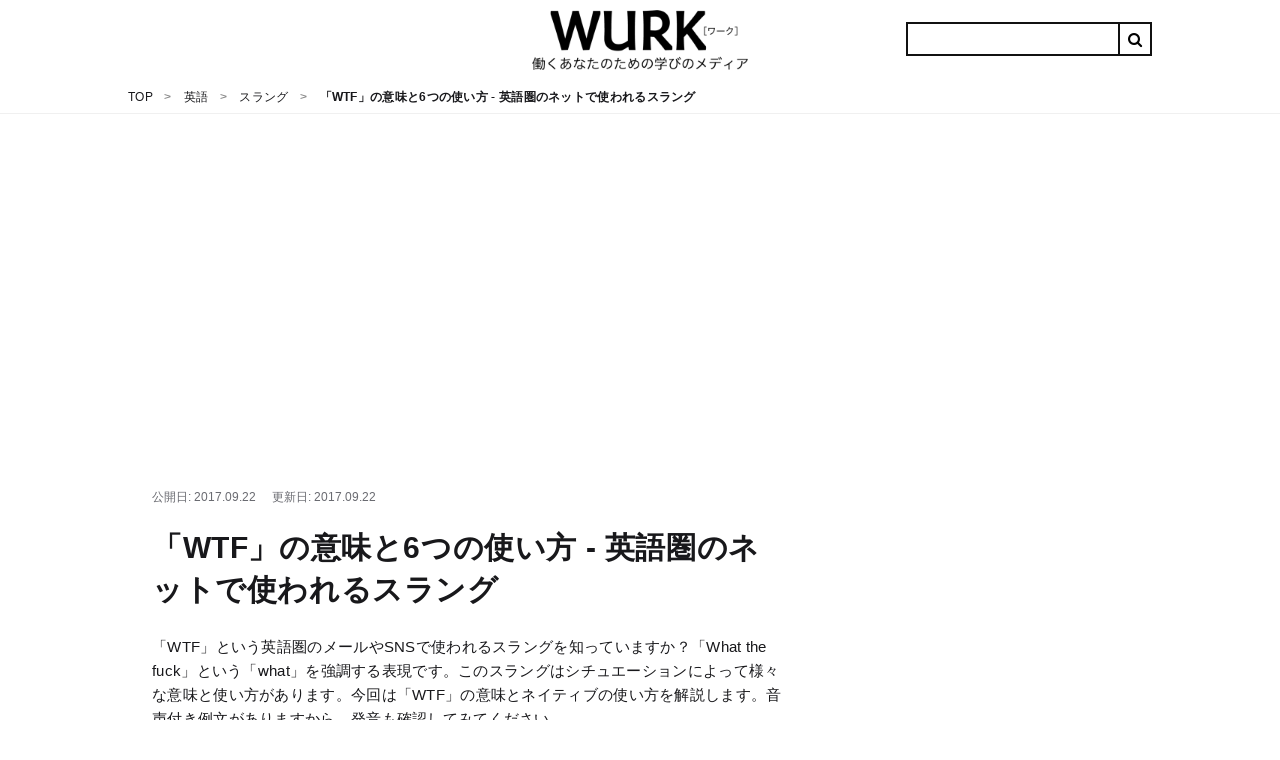

--- FILE ---
content_type: text/html; charset=utf-8
request_url: https://eigobu.jp/magazine/wtf
body_size: 65368
content:
<!DOCTYPE html>
<html lang='ja'>
<head>
<!-- GAMスクリプトの読み込み -->
<script async src="https://securepubads.g.doubleclick.net/tag/js/gpt.js"></script>

<!-- BID STRAPスクリプトの読み込み -->
<script async src="https://fam.adingo.jp/bid-strap/wurk/pb.js"></script>
<script>
    var bsttag = window.bsttag || {cmd: []};
    bsttag.failSafeTimeout = 2000; //header bidding全体のタイムアウト
</script>

<!-- 広告枠の定義と、prebidの処理 -->
<script type="text/javascript">
    window.googletag = window.googletag || {cmd: []};
    var google_interstitial_slot;
    googletag.cmd.push(function() {
        google_interstitial_slot = googletag.defineOutOfPageSlot('/22557591587/s_eigobu_300x250_InterstitialADX_24470', googletag.enums.OutOfPageFormat.INTERSTITIAL);
        if(google_interstitial_slot) {
            google_interstitial_slot.addService(googletag.pubads());
        }
        googletag
        .defineSlot(
        "/22557591587/p_eigobu_728x90_overlaybig_24469",
        [[468, 60], [970, 90], [728, 90], 'fluid'],
        "div-gpt-ad-1622604157722-0"
        )
        .addService(googletag.pubads());
        googletag
        .defineSlot(
        "/22557591587/p_eigobu_970x250_billboard_24469",
        [970, 250],
        "div-gpt-ad-1585187627757-0"
        )
        .addService(googletag.pubads());
        googletag
        .defineSlot(
        "/22557591587/p_eigobu_300x250_bottom-left_24469",
        [[300, 250], [336, 280]],
        "div-gpt-ad-1583477267358-0"
        )
        .addService(googletag.pubads());
        googletag
        .defineSlot(
        "/22557591587/p_eigobu_300x250_bottom-right_24469",
        [[300, 250], [336, 280]],
        "div-gpt-ad-1583477280107-0"
        )
        .addService(googletag.pubads());
        googletag
        .defineSlot(
        "/22557591587/p_eigobu_300x600_sidebartop_24469",
        [300, 600],
        "div-gpt-ad-1583477295884-0"
        )
        .addService(googletag.pubads());
        googletag
        .defineSlot(
        "/22557591587/p_eigobu_300x250_sidebarmiddle_24469",
        [[336, 280], [300, 250]],
        "div-gpt-ad-1583477308722-0"
        )
        .addService(googletag.pubads());
        googletag
        .defineSlot(
        "/22557591587/p_eigobu_300x600_righit-tuibi_24469",
        [300, 600],
        "div-gpt-ad-1584508634753-0"
        )
        .addService(googletag.pubads());
        googletag
        .defineSlot(
        "/22557591587/p_eigobu_300x250_1st-heading-large-left_24469",
        [[300, 250], [336, 280]],
        "div-gpt-ad-1583474988927-0"
        )
        .addService(googletag.pubads());
        googletag
        .defineSlot(
        "/22557591587/p_eigobu_300x250_1st-heading-large-right_24469",
        [[300, 250], [336, 280]],
        "div-gpt-ad-1583475004159-0"
        )
        .addService(googletag.pubads());
        googletag.defineSlot("/22557591587/p_eigobu_300x250_2nd-heading-large-left_24469", [[300, 280], [300, 250], [300, 360], [336, 280], [200, 300]], "div-gpt-ad-1671702902860-0").addService(googletag.pubads());
        googletag.defineSlot("/22557591587/p_eigobu_300x250_2nd-heading-large-right_24469",[[300, 280], [300, 250], [300, 360], [336, 280], [200, 300]],"div-gpt-ad-1583475033455-0").addService(googletag.pubads());
        googletag
        .defineSlot(
        "/22557591587/p_eigobu_300x250_3rd-heading-large-left_24469",
        [[300, 250], [336, 280]],
        "div-gpt-ad-1583475048369-0"
        )
        .addService(googletag.pubads());
        googletag
        .defineSlot(
        "/22557591587/p_eigobu_300x250_3rd-heading-large-right_24469",
        [[300, 250], [336, 280]],
        "div-gpt-ad-1583475062584-0"
        )
        .addService(googletag.pubads());
        googletag
        .defineSlot(
        "/22557591587/p_eigobu_300x250_4th-heading-large-left_24469",
        [[300, 280], [300, 250], [300, 360], [336, 280], [200, 300]],
        "div-gpt-ad-1583475075451-0"
        )
        .addService(googletag.pubads());
        googletag
        .defineSlot(
        "/22557591587/p_eigobu_300x250_4th-heading-large-right_24469",
        [[300, 280], [300, 250], [300, 360], [336, 280], [200, 300]],
        "div-gpt-ad-1583475088226-0"
        )
        .addService(googletag.pubads());
        googletag
        .defineSlot(
        "/22557591587/p_eigobu_300x250_5th-heading-large-left_24469",
        [[300, 250], [336, 280]],
        "div-gpt-ad-1583475102197-0"
        )
        .addService(googletag.pubads());
        googletag
        .defineSlot(
        "/22557591587/p_eigobu_300x250_5th-heading-large-right_24469",
        [[300, 250], [336, 280]],
        "div-gpt-ad-1583475118384-0"
        )
        .addService(googletag.pubads());
        googletag
        .defineSlot(
        "/22557591587/p_eigobu_300x250_6th-heading-large-left_24469",
        [[300, 280], [300, 250], [300, 360], [336, 280], [200, 300]],
        "div-gpt-ad-1583475134341-0"
        )
        .addService(googletag.pubads());
        googletag
        .defineSlot(
        "/22557591587/p_eigobu_300x250_6th-heading-large-right_24469",
        [[300, 280], [300, 250], [300, 360], [336, 280], [200, 300]],
        "div-gpt-ad-1583475148910-0"
        )
        .addService(googletag.pubads());
        googletag
        .defineSlot(
        "/22557591587/p_eigobu_300x250_7th-heading-large-left_24469",
        [[336, 280], [300, 250]],
        "div-gpt-ad-1583475164576-0"
        )
        .addService(googletag.pubads());
        googletag
        .defineSlot(
        "/22557591587/p_eigobu_300x250_7th-heading-large-right_24469",
        [[300, 250], [336, 280]],
        "div-gpt-ad-1583475177890-0"
        )
        .addService(googletag.pubads());
        // bodyに表示タグなしここから
        googletag
        .defineSlot(
        "/22557591587/p_eigobu_300x250_2nd-heading-middle-left_24469",
        [[300, 280], [300, 250], [300, 360], [336, 280], [200, 300]],
        "div-gpt-ad-1583477063030-0"
        )
        .addService(googletag.pubads());
        googletag
        .defineSlot(
        "/22557591587/p_eigobu_300x250_2nd-heading-middle-right_24469",
        [[300, 280], [300, 250], [300, 360], [336, 280], [200, 300]],
        "div-gpt-ad-1583477077407-0"
        )
        .addService(googletag.pubads());
        googletag
        .defineSlot(
        "/22557591587/p_eigobu_300x250_3rd-heading-middle-left_24469",
        [[300, 250], [336, 280]], 
        "div-gpt-ad-1583477094897-0"
        )
        .addService(googletag.pubads());
        googletag
        .defineSlot(
        "/22557591587/p_eigobu_300x250_3rd-heading-middle-right_24469",
        [[336, 280], [300, 250]],
        "div-gpt-ad-1583477111175-0"
        )
        .addService(googletag.pubads());
        googletag
        .defineSlot(
        "/22557591587/p_eigobu_300x250_4th-heading-middle-left_24469",
        [[300, 280], [300, 250], [300, 360], [336, 280], [200, 300]],
        "div-gpt-ad-1583477124396-0"
        )
        .addService(googletag.pubads());
        googletag
        .defineSlot(
        "/22557591587/p_eigobu_300x250_4th-heading-middle-right_24469",
        [[300, 280], [300, 250], [300, 360], [336, 280], [200, 300]],
        "div-gpt-ad-1583477140275-0"
        )
        .addService(googletag.pubads());
        googletag
        .defineSlot(
        "/22557591587/p_eigobu_300x250_8th-heading-large-left_24469",
        [[300, 280], [300, 250], [300, 360], [336, 280], [200, 300]],
        "div-gpt-ad-1583475197079-0"
        )
        .addService(googletag.pubads());
        googletag
        .defineSlot(
        "/22557591587/p_eigobu_300x250_8th-heading-large-right_24469",
        [[300, 250] [336, 280]],
        "div-gpt-ad-1583475210753-0"
        )
        .addService(googletag.pubads());
        // bodyに表示タグなしここまで
        googletag.pubads().enableSingleRequest();
        googletag.pubads().disableInitialLoad();
        googletag.enableServices();
        
        bsttag.cmd.push(function(cmd) {
            cmd.requestBids();
        });
    });
</script>

<!-- prebidが間に合わなかった場合の処理 -->
<script>
    setTimeout(function () {
        if (!bsttag.isRequestSent) {
            bsttag.isRequestSent = true;
            googletag.cmd.push(function() {
                googletag.pubads().refresh();
            });
        }
    }, bsttag.failSafeTimeout);
</script>





<script async src="https://pagead2.googlesyndication.com/pagead/js/adsbygoogle.js"></script>
<script>
  (adsbygoogle = window.adsbygoogle || []).push({
      google_ad_client: "ca-pub-8067072326739367",
      enable_page_level_ads: true
  });
</script>

<meta content='width=device-width, initial-scale=1.0' name='viewport'>
<title>「WTF」の意味と6つの使い方 - 英語圏のネットで使われるスラング - WURK［ワーク］</title>
<meta name="description" content="「WTF」という英語圏のメールやSNSで使われるスラングを知っていますか？「What the fuck」という「what」を強調する表現です。このスラングはシチュエーションによって様々な意味と使い方があります。今回は「WTF」の意味とネイティブの使い方を解説します。音声付き例文がありますから、発音も確認してみてください。">
<link rel="canonical" href="https://eigobu.jp/magazine/wtf">
<meta property="og:url" content="https://eigobu.jp/magazine/wtf">
<meta property="og:title" content="「WTF」の意味と6つの使い方 -  英語圏のネットで使われるスラング">
<meta property="og:description" content="「WTF」という英語圏のメールやSNSで使われるスラングを知っていますか？「What the fuck」という「what」を強調する表現です。このスラングはシチュエーションによって様々な意味と使い方があります。今回は「WTF」の意味とネイティブの使い方を解説します。音声付き例文がありますから、発音も確認してみてください。">
<meta property="og:site_name" content="WURK">
<meta property="og:locale" content="ja_JP">
<meta property="og:type" content="article">
<meta property="og:image" content="https://cdn.eigobu.jp/images/article/ex/18/800x600.jpg">
<meta name="twitter:card" content="summary_large_image">
<meta name="twitter:site" content="@">
<meta name="twitter:title" content="「WTF」の意味と6つの使い方 -  英語圏のネットで使われるスラング">
<meta name="twitter:description" content="「WTF」という英語圏のメールやSNSで使われるスラングを知っていますか？「What the fuck」という「what」を強調する表現です。このスラングはシチュエーションによって様々な意味と使い方があります。今回は「WTF」の意味とネイティブの使い方を解説します。音声付き例文がありますから、発音も確認してみてください。">
<meta name="twitter:image" content="https://cdn.eigobu.jp/images/article/ex/18/800x600.jpg">
<link href='https://cdn.eigobu.jp/images/common/favicon.ico' rel='shortcut icon' type='image/x-icon'>
<link href='https://cdn.eigobu.jp/images/common/apple-touch-icon.png' rel='apple-touch-icon'>
<link href='https://cdn.eigobu.jp/images/common/apple-touch-icon-57x57.png' rel='apple-touch-icon' sizes='57x57'>
<link href='https://cdn.eigobu.jp/images/common/apple-touch-icon-72x72.png' rel='apple-touch-icon' sizes='72x72'>
<link href='https://cdn.eigobu.jp/images/common/apple-touch-icon-76x76.png' rel='apple-touch-icon' sizes='76x76'>
<link href='https://cdn.eigobu.jp/images/common/apple-touch-icon-114x114.png' rel='apple-touch-icon' sizes='114x114'>
<link href='https://cdn.eigobu.jp/images/common/apple-touch-icon-120x120.png' rel='apple-touch-icon' sizes='120x120'>
<link href='https://cdn.eigobu.jp/images/common/apple-touch-icon-144x144.png' rel='apple-touch-icon' sizes='144x144'>
<link href='https://cdn.eigobu.jp/images/common/apple-touch-icon-152x152.png' rel='apple-touch-icon' sizes='152x152'>
<link href='https://cdn.eigobu.jp/images/common/apple-touch-icon-180x180.png' rel='apple-touch-icon' sizes='180x180'>
<script async src="https://www.googletagmanager.com/gtag/js?id=UA-101047699-1"></script>
<script>
  window.dataLayer = window.dataLayer || [];
  function gtag(){dataLayer.push(arguments);}
  gtag('js', new Date());
  gtag('config', 'UA-101047699-1',{"content_group1":"slang"});
</script>

<meta name="csrf-param" content="authenticity_token" />
<meta name="csrf-token" content="i9TASJZb8kKaNj9q6ZpeplUdj5ww3CvCdGm4/ce8xAv83QVA+aAifbXU0X8ywxLDwLRwbgWGoWX1IlffxYuj0Q==" />

<link rel="stylesheet" media="screen" href="//maxcdn.bootstrapcdn.com/font-awesome/4.7.0/css/font-awesome.min.css" />
<link rel="stylesheet" media="screen" href="//cdn.eigobu.jp/assets/style-7306ef947a4f6638256e3613f65d294803f37d10129f5f4e404386370d93b886.css.gz" />
<script defer src='https://ajax.googleapis.com/ajax/libs/jquery/3.2.1/jquery.min.js'></script>
<script defer src='https://cdnjs.cloudflare.com/ajax/libs/iScroll/5.2.0/iscroll.js'></script>
<script defer src='https://cdnjs.cloudflare.com/ajax/libs/drawer/3.2.2/js/drawer.js'></script>
<script src="//cdn.eigobu.jp/assets/application-8548ee47232c508032ac6abd624c8975875cdbb888d524decec82409e2a8458e.js.gz" defer="defer"></script>
<script id="browsi-tag" src="//cdn.browsiprod.com/bootstrap/bootstrap.js" data-pubkey="lyl" data-sitekey="wurk" async></script>

</head>
<body data-trackable='main'>
<header class='st-Header' data-trackable='header'>
<div class='st-Header_Inner'>
<div class='st-Header_Start'>
<button class='st-Header_NavToggle st-Header_Hamburger'>
<span class='st-Header_HamburgerIcon'></span>
</button>
<div class='st-Header_NavList'>
<div class='st-Header_NavSearch'>
<form id="cse-search-box" class="st-Header_NavCse" action="/magazine/search">
  <input type="hidden" name="cx" value="=004570639197031801865:atw0ok4vzpy" />
  <input type="hidden" name="ie" value="UTF-8" />
  <input type="text" name="q"  placeholder="Search..." value="" />
  <input type="submit" name="sa" value="&#xf002;" />
</form>

</div>
<ul data-trackable='menu'>
<li class='st-Header_NavItem'>
<a class='st-Header_NavLink' data-trackable='biz-skill' data-trigger='tab' href='https://eigobu.jp/magazine/category/biz-skill'>
<div class='st-Header_ItemImageArea'>
<img class='st-Header_ItemImage' src='https://cdn.eigobu.jp/images/article_category/biz-skill.png'>
</div>
<span class='st-Header_ItemName'>
日本語
</span>
</a>
</li>
<li class='st-Header_NavItem'>
<a class='st-Header_NavLink' data-trackable='eigo' data-trigger='tab' href='https://eigobu.jp/magazine/category/eigo'>
<div class='st-Header_ItemImageArea'>
<img class='st-Header_ItemImage' src='https://cdn.eigobu.jp/images/article_category/eigo.png'>
</div>
<span class='st-Header_ItemName'>
英語
</span>
</a>
</li>
<li class='st-Header_NavItem'>
<a class='st-Header_NavLink' data-trackable='personality' data-trigger='tab' href='https://eigobu.jp/magazine/category/personality'>
<div class='st-Header_ItemImageArea'>
<img class='st-Header_ItemImage' src='https://cdn.eigobu.jp/images/article_category/personality.png'>
</div>
<span class='st-Header_ItemName'>
心理
</span>
</a>
</li>
<li class='st-Header_NavItem'>
<a class='st-Header_NavLink' data-trackable='general-knowledge' data-trigger='tab' href='https://eigobu.jp/magazine/category/general-knowledge'>
<div class='st-Header_ItemImageArea'>
<img class='st-Header_ItemImage' src='https://cdn.eigobu.jp/images/article_category/general-knowledge.png'>
</div>
<span class='st-Header_ItemName'>
教養
</span>
</a>
</li>
<li class='st-Header_NavItem'>
<a class='st-Header_NavLink' data-trackable='technology' data-trigger='tab' href='https://eigobu.jp/magazine/category/technology'>
<div class='st-Header_ItemImageArea'>
<img class='st-Header_ItemImage' src='https://cdn.eigobu.jp/images/article_category/technology.png'>
</div>
<span class='st-Header_ItemName'>
テクノロジー
</span>
</a>
</li>
<li class='st-Header_NavItem'>
<a class='st-Header_NavLink' data-trackable='money' data-trigger='tab' href='https://eigobu.jp/magazine/category/money'>
<div class='st-Header_ItemImageArea'>
<img class='st-Header_ItemImage' src='https://cdn.eigobu.jp/images/article_category/money.png'>
</div>
<span class='st-Header_ItemName'>
マネー
</span>
</a>
</li>
</ul>
</div>
</div>
<a class='st-Header_Logo' href='https://eigobu.jp/'>
<img alt='WURK' src='https://cdn.eigobu.jp/logo.png'>
</a>
<div class='st-Header_End'>
<form id="cse-search-box" class="st-Header_Cse" action="/magazine/search">
  <input type="hidden" name="cx" value="=004570639197031801865:atw0ok4vzpy" />
  <input type="hidden" name="ie" value="UTF-8" />
  <input type="text" name="q" value="" />
  <input type="submit" name="sa" value="&#xf002;" />
</form>


</div>
</div>
</header>
<div class='st-Breadcrumb' data-trackable='breadcrumbs'>
<ol class='st-Breadcrumb_List'>
<li class='st-Breadcrumb_Item'>
<a href='https://eigobu.jp/'>
<span>TOP</span>
</a>
</li>
<li class='st-Breadcrumb_Item'>
<a href='https://eigobu.jp/magazine/category/eigo'>
<span>英語</span>
</a>
</li>
<li class='st-Breadcrumb_Item'>
<a href='https://eigobu.jp/magazine/category/slang'>
<span>スラング</span>
</a>
</li>
<li class='st-Breadcrumb_Item'>
<span class='st-Breadcrumb_CurrentPage'>「WTF」の意味と6つの使い方 -  英語圏のネットで使われるスラング</span>
</li>
</ol>
<script type="application/ld+json">{"@context":"http://schema.org","@type":"BreadcrumbList","itemListElement":[{"@type":"ListItem","position":1,"item":{"@id":"https://eigobu.jp/","name":"TOP"}},{"@type":"ListItem","position":2,"item":{"@id":"https://eigobu.jp/magazine/category/eigo","name":"英語"}},{"@type":"ListItem","position":3,"item":{"@id":"https://eigobu.jp/magazine/category/slang","name":"スラング"}},{"@type":"ListItem","position":4,"item":{"@id":"/magazine/wtf","name":"「WTF」の意味と6つの使い方 -  英語圏のネットで使われるスラング"}}]}</script>
</div>

<div class='mp-Article_Ad' style='min-height: 250px; margin-bottom: 64px;'>
<!-- /62532913,22557591587/p_eigobu_970x250_billboard_24469 -->
<div id="div-gpt-ad-1585187627757-0" style="height:250px; width:970px;">
  <script>
    googletag.cmd.push(function() {
      googletag.display("div-gpt-ad-1585187627757-0");
    });
  </script>
</div>

</div>

<div class='layout-MP'>
<div class='layout-MP_main' data-trackable='content'>
<div class='mp-Article' data-trackable='article'>
<header class='mp-Article_Header' data-trackable='article-header'>
<div class='mp-Article_HeaderContent'>
<div class='mp-Article_HeaderInfo'>
<span class='mp-Article_HeaderPublished'>
<time datetime='2017-09-22 12:58:34 +0900'>
公開日: 2017.09.22
</time>
</span>
<span class='mp-Article_HeaderModified sw-Dnone'>
<time datetime='2017-09-22 12:58:34 +0900'>
更新日: 2017.09.22
</time>
</span>
</div>
<h1 class='mp-Article_Title'>
「WTF」の意味と6つの使い方 -  英語圏のネットで使われるスラング
</h1>
</div>
<p class='mp-Article_Description'>「WTF」という英語圏のメールやSNSで使われるスラングを知っていますか？「What the fuck」という「what」を強調する表現です。このスラングはシチュエーションによって様々な意味と使い方があります。今回は「WTF」の意味とネイティブの使い方を解説します。音声付き例文がありますから、発音も確認してみてください。</p>
<div class='mp-Article_Social' data-trackable='article-social'>
<div class='mp-Article_Share'>
<a class='mp-Article_ShareBtn Twitter' href='https://twitter.com/intent/tweet?url=https%3A%2F%2Feigobu.jp%2Fmagazine%2Fwtf&amp;via=wurk_jp&amp;related=wurk_jp,wurk_eigobu&amp;hashtags=WURK' onclick='gtag(&#39;event&#39;, location.pathname, {&#39;event_category&#39;: &#39;clickSocialTwitter&#39;});'>
<i class='fa fa-twitter'></i>
</a>
<a class='mp-Article_ShareBtn Facebook' href='https://www.facebook.com/sharer/sharer.php?u=https://eigobu.jp/magazine/wtf' onclick='gtag(&#39;event&#39;, location.pathname, {&#39;event_category&#39;: &#39;clickSocialFacebook&#39;});' target='_blank'>
<i class='fa fa-facebook'></i>
</a>
<a class='mp-Article_ShareBtn Hatebu' href='http://b.hatena.ne.jp/add?mode=confirm&amp;url=https://eigobu.jp/magazine/wtf&amp;title=「WTF」の意味と6つの使い方 -  英語圏のネットで使われるスラングWURK' onclick='gtag(&#39;event&#39;, location.pathname, {&#39;event_category&#39;: &#39;clickSocialHatebu&#39;});' target='_blank'>
<i class='fa fa-hatebu'></i>
</a>
<a class='mp-Article_ShareBtn Pocket' href='http://getpocket.com/edit?url=https://eigobu.jp/magazine/wtf&amp;title=「WTF」の意味と6つの使い方 -  英語圏のネットで使われるスラング' onclick='javascript:window.open(encodeURI(decodeURI(this.href)), &#39;pkwindow&#39;, &#39;width=600, height=600, personalbar=0, toolbar=0, scrollbars=1&#39;);return false;gtag(&#39;event&#39;, location.pathname, {&#39;event_category&#39;: &#39;clickSocialPocket&#39;});'>
<i class='fa fa-get-pocket'></i>
</a>
</div>
</div>
</header>
<div class='mp-Article_Body' data-trackable='article-body'>

<nav class='mp-Article_Toc'>
<h4 class='mp-Article_TocTitle'>この記事の目次</h4>
<ol>
<li>
<a href='#heading-4019'>「WTF」の意味</a>
</li>
<li>
<a href='#heading-4031'>「WTF」の使い方①信じられない</a>
</li>
<li>
<a href='#heading-4018'>「WTF」の使い方②驚き</a>
</li>
<li>
<a href='#heading-4026'>「WTF」の使い方③怒り</a>
</li>
<li>
<a href='#heading-4027'>「WTF」の使い方④混乱</a>
</li>
<li>
<a href='#heading-4028'>「WTF」の使い方⑤同情</a>
</li>
<li>
<a href='#heading-4029'>「WTF」の使い方⑥無関心</a>
</li>
<li>
<a href='#heading-4023'>「WTF」の類似表現</a>
</li>
<li>
<a href='#heading-29694'>英語学習に興味のある方へ</a>
</li>
</ol>
</nav>

<div class="gliaplayer-container"
    data-slot="fluct_wurk_destop">
</div>
<script>
    (function (src, width) {
        if (window.screen.width > width) {
            const tag = document.createElement('script')
            tag.onload = function () {
              this.setAttribute('loaded', '')
            }
            tag.async = true
            tag.src = src
            const s = document.getElementsByTagName('script')[0]
            s.parentNode.insertBefore(tag, s)
        }
    })("https://player.gliacloud.com/player/fluct_wurk_destop", 600)
</script>

<div class="gliaplayer-container"
    data-slot="fluct_wurk_mobile">
</div>
<script>
    (function (src, width) {
        if (window.screen.width <= width) {
            const tag = document.createElement('script')
            tag.onload = function () {
              this.setAttribute('loaded', '')
            }
            tag.async = true
            tag.src = src
            const s = document.getElementsByTagName('script')[0]
            s.parentNode.insertBefore(tag, s)
        }
    })("https://player.gliacloud.com/player/fluct_wurk_mobile", 600)
</script>
<div class='mp-Article_Ad' style='max-height: 600px;'>
<!-- /62532913,22557591587/p_eigobu_300x250_1st-heading-large-left_24469 -->
<div id="div-gpt-ad-1583474988927-0">
  <script>
    googletag.cmd.push(function() {
      googletag.display("div-gpt-ad-1583474988927-0");
    });
  </script>
</div>

<!-- /62532913,22557591587/p_eigobu_300x250_1st-heading-large-right_24469 -->
<div id="div-gpt-ad-1583475004159-0">
  <script>
    googletag.cmd.push(function() {
      googletag.display("div-gpt-ad-1583475004159-0");
    });
  </script>
</div>

</div>
<h2 class='mp-Article_Heading' id='heading-4019'>
「WTF」の意味
</h2>

<p class='mp-Article_Text'>「WTF」は<b>「What the fuck」</b>の略で<b>「何てこった、何だって」</b>という意味です。

ネイティブが会話で使うときは「what the fuck」といいます。メールやSNSでも「what the fuck」と書くこともありますが、よく使う表現なので頭文字をとって「WTF」をよく略して使用します。

「what the fuck」および「WTF」のコアの意味は、<b>「What」の強調</b>です。
シチュエーションによって下記の6つのニュアンスを持ちますが、あくまでも基本的な意味は「何」を意味する「what」であることを覚えておくことが大切です。

日本語でも「何？！」と言ったとき、状況によって色んな意味があると思います。単なる疑問のときもあれば、怒っていたり、驚いていたり、心配していたり。。英語圏のネイティブも同じです。

「WTF」「what the fuck」には2つの使い方に分けることができます。
1つ目は間投詞です。
「WTF」または「what the fuck」単体で使い、状況ごとに感情を表現する。「Oh my God.」などと同じです。今回は間投詞「WTF」を中心に解説していきます！

2つ目は疑問文です。
「WTF」「what the fuck」のあとに疑問文が続き、強調した疑問を示す。
「WTF are you saying?」のように、「what」の代わりに使うことも可能です。

「WTF」「what the fuck」は「fuck」という言葉が入っているので汚い言葉です。ビジネスシーンやあまり親しくない友人との間では使わないようにしましょう。教養がなく下品な印象を相手に与えます。日本人が思っている以上に「fuck」は汚い表現で、相手の気分を害する可能性もありますので、注意しましょう！</p>

<div class='mp-Article_Ad' style='max-height: 600px;'>
<!-- /62532913,22557591587/p_eigobu_300x250_2nd-heading-large-left_24469 -->
<div id="div-gpt-ad-1671702902860-0">
  <script>
    googletag.cmd.push(function() {
      googletag.display("div-gpt-ad-1671702902860-0");
    });
  </script>
</div>

<!-- /62532913,22557591587/p_eigobu_300x250_2nd-heading-large-right_24469 -->
<div id="div-gpt-ad-1583475033455-0">
  <script>
    googletag.cmd.push(function() {
      googletag.display("div-gpt-ad-1583475033455-0");
    });
  </script>
</div>

</div>
<h2 class='mp-Article_Heading' id='heading-4031'>
「WTF」の使い方①信じられない
</h2>

<p class='mp-Article_Text'>「WTF」「what the fuck」は「what」の強調した表現です。

「what」の最も基本的な意味は「疑問」です。
「the fuck」を使い、その「疑問」を強調しているので、
「疑問」を通り越して<b>「信じられない、疑惑」</b>という意味がきます。
「信じられない」「本当なの？」「疑わしい」というニュアンスです。

話し相手が信じがたいことを言ってきたときの返答</p>

<div class='mp-Article_Example'>
<div class='mp-Article_ExampleEnglish'>
<i class='fa fa-volume-up ex-play'>
<audio class='sw-Dnone' controls preload='none'>
<source src='https://cdn.eigobu.jp/mp3/audio/fd87c86988a982c9342c1e71f6d22d96.mp3' type='audio/mpeg'>
</audio>
</i>
<p>What the fuck? Did he really say so?</p>
</div>
<div class='mp-Article_ExampleJapanese'>
<p>信じられない。彼は本当にそう言ったの？</p>
</div>
</div>

<div class='mp-Article_Example'>
<div class='mp-Article_ExampleEnglish'>
<i class='fa fa-volume-up ex-play'>
<audio class='sw-Dnone' controls preload='none'>
<source src='https://cdn.eigobu.jp/mp3/audio/b3e7660dbf322898760ce10a72362bf0.mp3' type='audio/mpeg'>
</audio>
</i>
<p>&quot;John was killed by a car accident last night.&quot; - &quot;What the fuck. No way.&quot;</p>
</div>
<div class='mp-Article_ExampleJapanese'>
<p>「ジョンが昨夜交通事故で亡くなったって」-「なんだって。ありえない。」</p>
</div>
</div>

<div class='mp-Article_Ad' style='max-height: 600px;'>
<!-- /62532913,22557591587/p_eigobu_300x250_3rd-heading-large-left_24469 -->
<div id="div-gpt-ad-1583475048369-0">
  <script>
    googletag.cmd.push(function() {
      googletag.display("div-gpt-ad-1583475048369-0");
    });
  </script>
</div>

<!-- /62532913,22557591587/p_eigobu_300x250_3rd-heading-large-right_24469 -->
<div id="div-gpt-ad-1583475062584-0">
  <script>
    googletag.cmd.push(function() {
      googletag.display("div-gpt-ad-1583475062584-0");
    });
  </script>
</div>

</div>
<h2 class='mp-Article_Heading' id='heading-4018'>
「WTF」の使い方②驚き
</h2>

<p class='mp-Article_Text'>「WTF」は驚きを示すこともできます。
誰かが予想外のことを突然言ったときに、返事として使えます。

「What a surpirise」などが同義です。</p>

<div class='mp-Article_Example'>
<div class='mp-Article_ExampleEnglish'>
<i class='fa fa-volume-up ex-play'>
<audio class='sw-Dnone' controls preload='none'>
<source src='https://cdn.eigobu.jp/mp3/audio/fbbb3006f4d47797861894752c096a19.mp3' type='audio/mpeg'>
</audio>
</i>
<p>&quot;Last night, I got proposed to by my boyfriend!&quot; - &quot;What the fuck?! Congrats!!&quot;</p>
</div>
<div class='mp-Article_ExampleJapanese'>
<p>「昨日の夜、彼氏からプロポーズされたの！」-「まじーー？！おめでとう！」</p>
</div>
</div>

<div class='mp-Article_Ad' style='max-height: 600px;'>
<!-- /62532913,22557591587/p_eigobu_300x250_4th-heading-large-left_24469 -->
<div id="div-gpt-ad-1583475075451-0">
  <script>
    googletag.cmd.push(function() {
      googletag.display("div-gpt-ad-1583475075451-0");
    });
  </script>
</div>

<!-- /62532913,22557591587/p_eigobu_300x250_4th-heading-large-right_24469 -->
<div id="div-gpt-ad-1583475088226-0">
  <script>
    googletag.cmd.push(function() {
      googletag.display("div-gpt-ad-1583475088226-0");
    });
  </script>
</div>

</div>
<h2 class='mp-Article_Heading' id='heading-4026'>
「WTF」の使い方③怒り
</h2>

<p class='mp-Article_Text'>「WTF」は怒りや苛立ちを表現するときにも使います。「何だよ」「は？」みたいなニュアンスで使います。</p>

<div class='mp-Article_Example'>
<div class='mp-Article_ExampleEnglish'>
<i class='fa fa-volume-up ex-play'>
<audio class='sw-Dnone' controls preload='none'>
<source src='https://cdn.eigobu.jp/mp3/audio/96f4315f7023d116e8e388c855764a74.mp3' type='audio/mpeg'>
</audio>
</i>
<p>&quot;Hey you such an asshole!&quot; - &quot;What the fuck?!&quot;</p>
</div>
<div class='mp-Article_ExampleJapanese'>
<p>「お前クソ野郎だな」-「何だと、てめえ」</p>
</div>
</div>

<p class='mp-Article_Text'>間投詞だけではなく、疑問文でも使えます。</p>

<div class='mp-Article_Example'>
<div class='mp-Article_ExampleEnglish'>
<i class='fa fa-volume-up ex-play'>
<audio class='sw-Dnone' controls preload='none'>
<source src='https://cdn.eigobu.jp/mp3/audio/cc99bd0f85bbf70e780c4fedb65a86bc.mp3' type='audio/mpeg'>
</audio>
</i>
<p>What the fuck are you saying now?</p>
</div>
<div class='mp-Article_ExampleJapanese'>
<p>今になってお前何言ってるんだよ。</p>
</div>
</div>

<div class='mp-Article_Ad' style='max-height: 600px;'>
<!-- /62532913,22557591587/p_eigobu_300x250_5th-heading-large-left_24469 -->
<div id="div-gpt-ad-1583475102197-0">
  <script>
    googletag.cmd.push(function() {
      googletag.display("div-gpt-ad-1583475102197-0");
    });
  </script>
</div>

<!-- /62532913,22557591587/p_eigobu_300x250_5th-heading-large-right_24469 -->
<div id="div-gpt-ad-1583475118384-0">
  <script>
    googletag.cmd.push(function() {
      googletag.display("div-gpt-ad-1583475118384-0");
    });
  </script>
</div>

</div>
<h2 class='mp-Article_Heading' id='heading-4027'>
「WTF」の使い方④混乱
</h2>

<p class='mp-Article_Text'>「WTF」「what the fuck」は相手が言ってることの意味がわからず混乱したときも使えます。理解する気はあるけども、理解不能といったニュアンスです。</p>

<div class='mp-Article_Example'>
<div class='mp-Article_ExampleEnglish'>
<i class='fa fa-volume-up ex-play'>
<audio class='sw-Dnone' controls preload='none'>
<source src='https://cdn.eigobu.jp/mp3/audio/b5dbbe25714e4851e3667cd5ab1aa547.mp3' type='audio/mpeg'>
</audio>
</i>
<p>&quot;I am going to marry Yui Aragaki.&quot; - &quot;What the fuck? Are you drunk?&quot;</p>
</div>
<div class='mp-Article_ExampleJapanese'>
<p>「おれガッキーと結婚するわ」-「何だって？酔ってんの？」</p>
</div>
</div>

<div class='mp-Article_Ad' style='max-height: 600px;'>
<!-- /62532913,22557591587/p_eigobu_300x250_6th-heading-large-left_24469 -->
<div id="div-gpt-ad-1583475134341-0">
  <script>
    googletag.cmd.push(function() {
      googletag.display("div-gpt-ad-1583475134341-0");
    });
  </script>
</div>

<!-- /62532913,22557591587/p_eigobu_300x250_6th-heading-large-right_24469 -->
<div id="div-gpt-ad-1583475148910-0">
  <script>
    googletag.cmd.push(function() {
      googletag.display("div-gpt-ad-1583475148910-0");
    });
  </script>
</div>

</div>
<h2 class='mp-Article_Heading' id='heading-4028'>
「WTF」の使い方⑤同情
</h2>

<p class='mp-Article_Text'>「WTF」は相手に大変なことが起こったときや不幸があったときに、同情や心配を表すこともできます。</p>

<div class='mp-Article_Example'>
<div class='mp-Article_ExampleEnglish'>
<i class='fa fa-volume-up ex-play'>
<audio class='sw-Dnone' controls preload='none'>
<source src='https://cdn.eigobu.jp/mp3/audio/f8986eeddc9881370e1e13823f366bb6.mp3' type='audio/mpeg'>
</audio>
</i>
<p>&quot;My girlfriend asked me to break up with her.&quot; - &quot;What the fuck. I feel sorry but it can&#39;t be helped.&quot;</p>
</div>
<div class='mp-Article_ExampleJapanese'>
<p>「彼女に別れようと言われたよ」-「まじかよ。残念だけど仕方ないね」</p>
</div>
</div>

<div class='mp-Article_Ad' style='max-height: 600px;'>
<!-- /62532913,22557591587/p_eigobu_300x250_7th-heading-large-left_24469 -->
<div id="div-gpt-ad-1583475164576-0">
  <script>
    googletag.cmd.push(function() {
      googletag.display("div-gpt-ad-1583475164576-0");
    });
  </script>
</div>

<!-- /62532913,22557591587/p_eigobu_300x250_7th-heading-large-right_24469 -->
<div id="div-gpt-ad-1583475177890-0">
  <script>
    googletag.cmd.push(function() {
      googletag.display("div-gpt-ad-1583475177890-0");
    });
  </script>
</div>

</div>
<h2 class='mp-Article_Heading' id='heading-4029'>
「WTF」の使い方⑥無関心
</h2>

<p class='mp-Article_Text'>「WTF」は相手が言ってることが理解不能かつこちらも興味ないときにも使えます。無関心を示します。「だからなに」「何言ってるかしらねーけど」などというニュアンスになります。

「whatever」
「so what」
「I don't give a shit」
などが同義です。</p>

<div class='mp-Article_Example'>
<div class='mp-Article_ExampleEnglish'>
<i class='fa fa-volume-up ex-play'>
<audio class='sw-Dnone' controls preload='none'>
<source src='https://cdn.eigobu.jp/mp3/audio/e76e655814f4d50c43cb3ba6793cba97.mp3' type='audio/mpeg'>
</audio>
</i>
<p>&quot;Listen! That was not my fault! &quot; - &quot;What the fuck. I don&#39;t care what you say now.&quot;</p>
</div>
<div class='mp-Article_ExampleJapanese'>
<p>「聞いてよ。あれはおれのせいじゃないんだ」-「知るか。今更お前の言うことなど興味ないわ」</p>
</div>
</div>

<div class='mp-Article_Ad' style='max-height: 600px;'>
<!-- /62532913,22557591587/p_eigobu_300x250_8th-heading-large-left_24469 -->
<div id="div-gpt-ad-1583475197079-0">
  <script>
    googletag.cmd.push(function() {
      googletag.display("div-gpt-ad-1583475197079-0");
    });
  </script>
</div>

<!-- /62532913,22557591587/p_eigobu_300x250_8th-heading-large-right_24469 -->
<div id="div-gpt-ad-1583475210753-0">
  <script>
    googletag.cmd.push(function() {
      googletag.display("div-gpt-ad-1583475210753-0");
    });
  </script>
</div>

</div>
<h2 class='mp-Article_Heading' id='heading-4023'>
「WTF」の類似表現
</h2>

<div class='mp-Article_Text'><p>「what the fuck」の類義語は下記の3つがよく使われます。「fuck」の代わりに「hell」、「fuck」と「hell」を組み合わせた造語「heck」や「on earth」などです。「fuck」よりも柔らかい表現になるので、女性などがよく使います。
</p>
<ul>
<li>what the hell</li>
<li>what the heck</li>
<li>what on earth</li>
</ul>
<p>そのほかにも実はたくさんの類義表現があります。
 what in God's name
what in tarnation
what in the world
what the dickens
what the Devil
what the deuce
などなど
最初にもお伝えした通り「WTF」 「what the fuck」はとても汚い表現なので親しい友人以外には、「Seriously?」「Are you sure?」「Are you serious?」「Are you kidding me?」「You've got be kidding.」などを使う方が無難です。
</p></div>

<h2 class='mp-Article_Heading' id='heading-29694'>
英語学習に興味のある方へ
</h2>

<h3 class='mp-Article_SubHeading' id='heading-56165'>
おすすめの書籍
</h3>

<p class='mp-Article_Text'><b>
正しいxxxxの使い方
</b></p>

<p class='mp-Article_Text'><a target="_blank"  href="https://www.amazon.co.jp/gp/offer-listing/486256139X/ref=as_li_tl?ie=UTF8&camp=247&creative=1211&creativeASIN=486256139X&linkCode=am2&tag=eigobu00-22&linkId=8bc18adb9c5cf00beb8073910e69c923"><img border="0" width='173' height='270' src="//ws-fe.amazon-adsystem.com/widgets/q?_encoding=UTF8&MarketPlace=JP&ASIN=486256139X&ServiceVersion=20070822&ID=AsinImage&WS=1&Format=_SL250_&tag=eigobu00-22" ></a><img src="//ir-jp.amazon-adsystem.com/e/ir?t=eigobu00-22&l=am2&o=9&a=486256139X" width="1" height="1" border="0" alt="" style="border:none !important; margin:0px !important;" /></p>

<p class='mp-Article_Text'>授業では教わらないスラングワードの詳しい説明や使い方が紹介されています。タイトルにもされているスラングを始め、様々なスラング英語が網羅されているので読んでいて本当に面白いです。イラストや例文などが満載なので、この本を読んでスラングワードをマスターしちゃいましょう！</p>

<div class='mp-Article_ButtonLink'>
<a class='mp-Article_Button mp-Article_Button-default' href='https://amzn.to/2pXtqC6' target='_blank'>
この本の詳細を見る
</a>
</div>

<p class='mp-Article_Text'><b>
今日のタメ口英語
</b></p>

<p class='mp-Article_Text'><a target="_blank"  href="https://www.amazon.co.jp/gp/offer-listing/4046022485/ref=as_li_tl?ie=UTF8&camp=247&creative=1211&creativeASIN=4046022485&linkCode=am2&tag=eigobu00-22&linkId=6ec5a695bd65f0ead5c1af45dd50329a"><img border="0" width='173' height='270' src="//ws-fe.amazon-adsystem.com/widgets/q?_encoding=UTF8&MarketPlace=JP&ASIN=4046022485&ServiceVersion=20070822&ID=AsinImage&WS=1&Format=_SL250_&tag=eigobu00-22" ></a><img src="//ir-jp.amazon-adsystem.com/e/ir?t=eigobu00-22&l=am2&o=9&a=4046022485" width="1" height="1" border="0" alt="" style="border:none !important; margin:0px !important;" /></p>

<p class='mp-Article_Text'>日本語でも「〜です。〜ます」といった丁寧語ではなく、「〜じゃん。だよね」とくだけた表現を使いますよね。そんなくだけた英語表現がまとまった一冊です。リアルな生活の中で使える『タメ口英語』を学ぶことで日常会話もしやすくなるでしょう。こちらの本は超オススメです！ぜひ読んでみてください。</p>

<div class='mp-Article_ButtonLink'>
<a class='mp-Article_Button mp-Article_Button-default' href='https://amzn.to/2IiQKll' target='_blank'>
この本の詳細を見る
</a>
</div>

<h3 class='mp-Article_SubHeading' id='heading-60663'>
ビジネス英語を学びたい方へ
</h3>

<p class='mp-Article_Text'>ビジネス英語を本気で学びたい人におすすめな英会話教室に関しては別の記事でまとめましたので（オンライン英会話、英語学習アプリも紹介してます）、興味のある方はぜひ参考にしてみてください。</p>

<div class='mp-Article_Internal'>
<a class='mp-Article_InternalLink' href='https://eigobu.jp/magazine/eikaiwa-business-english'>
<div class='mp-Article_InternalImageArea'>
<img class="mp-Article_InternalImage" width="100px" height="100px" src="https://cdn.eigobu.jp/images/article/352/24a89e5f-9e39-46cc-8994-9c5c19803036_thumb.jpg" />
</div>
<div class='mp-Article_InternalBody'>
<p class='mp-Article_InternalTitle'>
ビジネス英語を本気で学びたい人に絶対にオススメの英会話教室を紹介！
</p>
<small class='mp-Article_InternalStrap'>WURK</small>
</div>
</a>
</div>

<div class='mp-Article_Internal'>
<a class='mp-Article_InternalLink' href='https://eigobu.jp/magazine/eikaiwa-shinjuku'>
<div class='mp-Article_InternalImageArea'>
<img class="mp-Article_InternalImage" width="100px" height="100px" src="https://cdn.eigobu.jp/images/article/ex/article-15-thumb.jpg" />
</div>
<div class='mp-Article_InternalBody'>
<p class='mp-Article_InternalTitle'>
新宿で人気のおすすめ英会話教室25選！格安〜マンツーマンまで特徴別に紹介
</p>
<small class='mp-Article_InternalStrap'>WURK</small>
</div>
</a>
</div>

<div class='mp-Article_Internal'>
<a class='mp-Article_InternalLink' href='https://eigobu.jp/magazine/eikaiwa-shibuya'>
<div class='mp-Article_InternalImageArea'>
<img class="mp-Article_InternalImage" width="100px" height="100px" src="https://cdn.eigobu.jp/images/article/ex/article-13-thumb.jpg" />
</div>
<div class='mp-Article_InternalBody'>
<p class='mp-Article_InternalTitle'>
渋谷で人気のおすすめ英会話教室18選！格安〜マンツーマンまで特徴別に紹介
</p>
<small class='mp-Article_InternalStrap'>WURK</small>
</div>
</a>
</div>

<div class='mp-Article_Internal'>
<a class='mp-Article_InternalLink' href='https://eigobu.jp/magazine/eikaiwa-ikebukuro'>
<div class='mp-Article_InternalImageArea'>
<img class="mp-Article_InternalImage" width="100px" height="100px" src="https://cdn.eigobu.jp/images/article/ex/article-14-thumb.jpg" />
</div>
<div class='mp-Article_InternalBody'>
<p class='mp-Article_InternalTitle'>
池袋で人気のおすすめ英会話教室19選！格安〜マンツーマンまで特徴別に紹介
</p>
<small class='mp-Article_InternalStrap'>WURK</small>
</div>
</a>
</div>

<h3 class='mp-Article_SubHeading' id='heading-71495'>
こちらの記事もチェック
</h3>

<div class='mp-Article_Internal'>
<a class='mp-Article_InternalLink' href='https://eigobu.jp/magazine/naughty'>
<div class='mp-Article_InternalImageArea'>
<img class="mp-Article_InternalImage" width="100px" height="100px" src="https://cdn.eigobu.jp/images/article/ex/article-11-thumb.jpg" />
</div>
<div class='mp-Article_InternalBody'>
<p class='mp-Article_InternalTitle'>
エロいスラング英語「naughty」の意味と使い方！You&#39;re being naughty.はどんな意味？
</p>
<small class='mp-Article_InternalStrap'>WURK</small>
</div>
</a>
</div>

<div class='mp-Article_Internal'>
<a class='mp-Article_InternalLink' href='https://eigobu.jp/magazine/lmfao-lmao'>
<div class='mp-Article_InternalImageArea'>
<img class="mp-Article_InternalImage" width="100px" height="100px" src="https://cdn.eigobu.jp/images/article/ex/article-7-thumb.jpg" />
</div>
<div class='mp-Article_InternalBody'>
<p class='mp-Article_InternalTitle'>
「LMFAO」「LMAO」の意味と使い方 - 英語圏のネットで使うスラング
</p>
<small class='mp-Article_InternalStrap'>WURK</small>
</div>
</a>
</div>

<div class='mp-Article_Internal'>
<a class='mp-Article_InternalLink' href='https://eigobu.jp/magazine/bff'>
<div class='mp-Article_InternalImageArea'>
<img class="mp-Article_InternalImage" width="100px" height="100px" src="https://cdn.eigobu.jp/images/article/ex/article-15-thumb.jpg" />
</div>
<div class='mp-Article_InternalBody'>
<p class='mp-Article_InternalTitle'>
英語圏の女子高校生がよく使うスラング「BFF」の意味と使い方
</p>
<small class='mp-Article_InternalStrap'>WURK</small>
</div>
</a>
</div>

<div class='mp-Article_Internal'>
<a class='mp-Article_InternalLink' href='https://eigobu.jp/magazine/totally'>
<div class='mp-Article_InternalImageArea'>
<img class="mp-Article_InternalImage" width="100px" height="100px" src="https://cdn.eigobu.jp/images/article/ex/article-27-thumb.jpg" />
</div>
<div class='mp-Article_InternalBody'>
<p class='mp-Article_InternalTitle'>
「totally」の意味とネイティブの使い方 - 若者がスラング的に使う英単語
</p>
<small class='mp-Article_InternalStrap'>WURK</small>
</div>
</a>
</div>

<div class='mp-Article_Internal'>
<a class='mp-Article_InternalLink' href='https://eigobu.jp/magazine/naughty'>
<div class='mp-Article_InternalImageArea'>
<img class="mp-Article_InternalImage" width="100px" height="100px" src="https://cdn.eigobu.jp/images/article/ex/article-11-thumb.jpg" />
</div>
<div class='mp-Article_InternalBody'>
<p class='mp-Article_InternalTitle'>
エロいスラング英語「naughty」の意味と使い方！You&#39;re being naughty.はどんな意味？
</p>
<small class='mp-Article_InternalStrap'>WURK</small>
</div>
</a>
</div>

<div class='mp-Article_Internal'>
<a class='mp-Article_InternalLink' href='https://eigobu.jp/magazine/stranger'>
<div class='mp-Article_InternalImageArea'>
<img class="mp-Article_InternalImage" width="100px" height="100px" src="https://cdn.eigobu.jp/images/article/ex/article-25-thumb.jpg" />
</div>
<div class='mp-Article_InternalBody'>
<p class='mp-Article_InternalTitle'>
スラング英語「stranger（ストレンジャー）」意味と使い方！「stranger things」とは？
</p>
<small class='mp-Article_InternalStrap'>WURK</small>
</div>
</a>
</div>

<div class='mp-Article_Internal'>
<a class='mp-Article_InternalLink' href='https://eigobu.jp/magazine/np'>
<div class='mp-Article_InternalImageArea'>
<img class="mp-Article_InternalImage" width="100px" height="100px" src="https://cdn.eigobu.jp/images/article/ex/article-3-thumb.jpg" />
</div>
<div class='mp-Article_InternalBody'>
<p class='mp-Article_InternalTitle'>
スラング英語「np」は何の略？「np」の意味と3つの使い方
</p>
<small class='mp-Article_InternalStrap'>WURK</small>
</div>
</a>
</div>

<div class='mp-Article_Internal'>
<a class='mp-Article_InternalLink' href='https://eigobu.jp/magazine/moron'>
<div class='mp-Article_InternalImageArea'>
<img class="mp-Article_InternalImage" width="100px" height="100px" src="https://cdn.eigobu.jp/images/article/ex/article-1-thumb.jpg" />
</div>
<div class='mp-Article_InternalBody'>
<p class='mp-Article_InternalTitle'>
スラング英語「moron」の意味と使い方、類語も紹介
</p>
<small class='mp-Article_InternalStrap'>WURK</small>
</div>
</a>
</div>

<div class='mp-Article_Internal'>
<a class='mp-Article_InternalLink' href='https://eigobu.jp/magazine/extra'>
<div class='mp-Article_InternalImageArea'>
<img class="mp-Article_InternalImage" width="100px" height="100px" src="https://cdn.eigobu.jp/images/article/ex/article-23-thumb.jpg" />
</div>
<div class='mp-Article_InternalBody'>
<p class='mp-Article_InternalTitle'>
「extra」の意味と使い方、読み方、スラング、医療用語、慣用句など徹底解説！！
</p>
<small class='mp-Article_InternalStrap'>WURK</small>
</div>
</a>
</div>

<div class='mp-Article_Internal'>
<a class='mp-Article_InternalLink' href='https://eigobu.jp/magazine/incredible'>
<div class='mp-Article_InternalImageArea'>
<img class="mp-Article_InternalImage" width="100px" height="100px" src="https://cdn.eigobu.jp/images/article/ex/article-8-thumb.jpg" />
</div>
<div class='mp-Article_InternalBody'>
<p class='mp-Article_InternalTitle'>
「incredible」の3つの意味とスラングとしての使い方
</p>
<small class='mp-Article_InternalStrap'>WURK</small>
</div>
</a>
</div>

<div class='mp-Article_Internal'>
<a class='mp-Article_InternalLink' href='https://eigobu.jp/magazine/vip'>
<div class='mp-Article_InternalImageArea'>
<img class="mp-Article_InternalImage" width="100px" height="100px" src="https://cdn.eigobu.jp/images/article/ex/article-21-thumb.jpg" />
</div>
<div class='mp-Article_InternalBody'>
<p class='mp-Article_InternalTitle'>
「ビップ」でも「ブイアイピー」でもない「VIP」の正しい読み方と意味、スラングとしての使い方
</p>
<small class='mp-Article_InternalStrap'>WURK</small>
</div>
</a>
</div>

<div class='mp-Article_Internal'>
<a class='mp-Article_InternalLink' href='https://eigobu.jp/magazine/ya'>
<div class='mp-Article_InternalImageArea'>
<img class="mp-Article_InternalImage" width="100px" height="100px" src="https://cdn.eigobu.jp/images/article/ex/article-4-thumb.jpg" />
</div>
<div class='mp-Article_InternalBody'>
<p class='mp-Article_InternalTitle'>
スラング英語「ya」の意味と使い方《完全版》
</p>
<small class='mp-Article_InternalStrap'>WURK</small>
</div>
</a>
</div>

<div class='mp-Article_Internal'>
<a class='mp-Article_InternalLink' href='https://eigobu.jp/magazine/yup'>
<div class='mp-Article_InternalImageArea'>
<img class="mp-Article_InternalImage" width="100px" height="100px" src="https://cdn.eigobu.jp/images/article/ex/article-14-thumb.jpg" />
</div>
<div class='mp-Article_InternalBody'>
<p class='mp-Article_InternalTitle'>
スラング英語「yup」の意味と使い方、「yep・yap・nope」との違い、
</p>
<small class='mp-Article_InternalStrap'>WURK</small>
</div>
</a>
</div>

<div class='mp-Article_Internal'>
<a class='mp-Article_InternalLink' href='https://eigobu.jp/magazine/what-the-hell'>
<div class='mp-Article_InternalImageArea'>
<img class="mp-Article_InternalImage" width="100px" height="100px" src="https://cdn.eigobu.jp/images/article/ex/article-5-thumb.jpg" />
</div>
<div class='mp-Article_InternalBody'>
<p class='mp-Article_InternalTitle'>
「What the hell」の意味と使い方
</p>
<small class='mp-Article_InternalStrap'>WURK</small>
</div>
</a>
</div>

</div>
</div>
<div class='mp-Article_Ad' style='min-height: 250px;'>
<!-- /62532913,22557591587/p_eigobu_300x250_bottom-left_24469 -->
<div id="div-gpt-ad-1583477267358-0">
  <script>
    googletag.cmd.push(function() {
      googletag.display("div-gpt-ad-1583477267358-0");
    });
  </script>
</div>

<!-- /62532913,22557591587/p_eigobu_300x250_bottom-right_24469 -->
<div id="div-gpt-ad-1583477280107-0">
  <script>
    googletag.cmd.push(function() {
      googletag.display("div-gpt-ad-1583477280107-0");
    });
  </script>
</div>

</div>

</div>
<script type='application/ld+json'>
{"@context":"http://schema.org","@type":"BlogPosting","author":{"@type":"Person","name":"英語部編集部"},"headline":"「WTF」の意味と6つの使い方 -  英語圏のネットで使われるスラング","description":"「WTF」という英語圏のメールやSNSで使われるスラングを知っていますか？「What the fuck」という「what」を強調する表現です。このスラングはシチュエーションによって様々な意味と使い方があります。今回は「WTF」の意味とネイティブの使い方を解説します。音声付き例文がありますから、発音も確認してみてください。","datePublished":"2017-09-22T12:58:34.000+09:00","dateModified":"2017-09-22T12:58:34.000+09:00","image":{"@type":"ImageObject","url":"https://cdn.eigobu.jp/images/article/ex/18/800x600.jpg","height":800,"width":600},"publisher":{"@type":"Organization","name":"WURK","logo":{"@type":"ImageObject","url":"https://cdn.eigobu.jp/images/common/logo_amp.png","width":161,"height":60}},"mainEntityOfPage":{"@type":"WebPage","@id":"https://eigobu.jp/magazine/wtf"}}
</script>
<div class='layout-MP_side' data-trackable='sidebar'>
<div class='mp-Article_Ad' style='min-height: 600px;'>
<!-- /62532913,22557591587/p_eigobu_300x600_sidebartop_24469 -->
<!-- <div id="div-gpt-ad-1583477295884-0" style="height:600px; width:300px;"> -->
<div id="div-gpt-ad-1583477295884-0" style="height: 600px;">
  <script>
    googletag.cmd.push(function () {
      googletag.display("div-gpt-ad-1583477295884-0");
    });
  </script>
</div>

</div>

<section class='mp-Side' data-trackable='trends'>
<h2 class='mp-Side_Title'>
トレンド
</h2>
<ul class='sw-List'>
<li class='sw-List_Item'>
<div class='sw-Media'>
<a class='sw-Media_ImageArea' href='/magazine/stanky'>
<img class='sw-Media_Image' src='https://cdn.eigobu.jp/images/article/ex/3/1x/100x100.jpg'>
</a>
<div class='sw-Media_Body'>
<a class='sw-Media_Title' href='/magazine/stanky'>
スラング英語「stanky」の3つの意味と使い方！「stanky leg」とは？
</a>
<div class='sw-Media_Info'>
<a class='sw-Media_Label' href='https://eigobu.jp/magazine/category/slang'>
スラング
</a>
</div>
</div>
</div>

</li>
<li class='sw-List_Item'>
<div class='sw-Media'>
<a class='sw-Media_ImageArea' href='/magazine/swag'>
<img class='sw-Media_Image' src='https://cdn.eigobu.jp/images/article/48/772b12b6-2d8e-41b6-9fb3-d0aee1f0c1d1_thumb.jpg'>
</a>
<div class='sw-Media_Body'>
<a class='sw-Media_Title' href='/magazine/swag'>
「swag」の意味や読み方｜ヒップホップでよく使う言葉
</a>
<div class='sw-Media_Info'>
<a class='sw-Media_Label' href='https://eigobu.jp/magazine/category/slang'>
スラング
</a>
</div>
</div>
</div>

</li>
<li class='sw-List_Item'>
<div class='sw-Media'>
<a class='sw-Media_ImageArea' href='/magazine/pump-it-up'>
<img class='sw-Media_Image' src='https://cdn.eigobu.jp/images/article/ex/17/1x/100x100.jpg'>
</a>
<div class='sw-Media_Body'>
<a class='sw-Media_Title' href='/magazine/pump-it-up'>
スラング英語「pump it up」の意味とネイティブの使い方
</a>
<div class='sw-Media_Info'>
<a class='sw-Media_Label' href='https://eigobu.jp/magazine/category/slang'>
スラング
</a>
</div>
</div>
</div>

</li>
<li class='sw-List_Item'>
<div class='sw-Media'>
<a class='sw-Media_ImageArea' href='/magazine/cheers'>
<img class='sw-Media_Image' src='https://cdn.eigobu.jp/images/article/ex/4/1x/100x100.jpg'>
</a>
<div class='sw-Media_Body'>
<a class='sw-Media_Title' href='/magazine/cheers'>
「乾杯」の意味だけじゃないスラング英語「cheers」の意味
</a>
<div class='sw-Media_Info'>
<a class='sw-Media_Label' href='https://eigobu.jp/magazine/category/slang'>
スラング
</a>
</div>
</div>
</div>

</li>
<li class='sw-List_Item'>
<div class='sw-Media'>
<a class='sw-Media_ImageArea' href='/magazine/TGIF'>
<img class='sw-Media_Image' src='https://cdn.eigobu.jp/images/article/ex/29/1x/100x100.jpg'>
</a>
<div class='sw-Media_Body'>
<a class='sw-Media_Title' href='/magazine/TGIF'>
スラング英語「TGIF」の意味と使い方は？
</a>
<div class='sw-Media_Info'>
<a class='sw-Media_Label' href='https://eigobu.jp/magazine/category/slang'>
スラング
</a>
</div>
</div>
</div>

</li>
<li class='sw-List_Item'>
<div class='sw-Media'>
<a class='sw-Media_ImageArea' href='/magazine/stuff'>
<img class='sw-Media_Image' src='https://cdn.eigobu.jp/images/article/ex/37/1x/100x100.jpg'>
</a>
<div class='sw-Media_Body'>
<a class='sw-Media_Title' href='/magazine/stuff'>
【完全版】「stuff」の意味と使い方！スラング表現、thing / staff との違いも
</a>
<div class='sw-Media_Info'>
<a class='sw-Media_Label' href='https://eigobu.jp/magazine/category/slang'>
スラング
</a>
</div>
</div>
</div>

</li>
</ul>
</section>
<section class='sw-Text_Center mp-Side'>
<div class='mp-Side_Inner'>
<a class="twitter-timeline" data-width="300" data-height="600" data-tweet-limit="1" data-theme="light" href="https://twitter.com/wurk_eigobu?ref_src=twsrc%5Etfw">Tweets by wurk_eigobu</a> <script async src="https://platform.twitter.com/widgets.js" charset="utf-8"></script>

</div>
</section>

<section class='mp-Side' data-trackable='category-ranking'>
<h2 class='mp-Side_Title'>
カテゴリーランキング
</h2>
<ul class='sw-List'>
<li class='sw-List_Item'>
<div class='sw-Media'>
<a class='sw-Media_ImageArea' href='/magazine/square'>
<img class='sw-Media_Image' src='https://cdn.eigobu.jp/images/article/ex/11/1x/100x100.jpg'>
</a>
<div class='sw-Media_Body'>
<a class='sw-Media_Title' href='/magazine/square'>
スラング英語「square（スクエア）」の意味と使い方！数学でも使う単語
</a>
<div class='sw-Media_Info'>
<a class='sw-Media_Label' href='https://eigobu.jp/magazine/category/slang'>
スラング
</a>
</div>
</div>
</div>

</li>
<li class='sw-List_Item'>
<div class='sw-Media'>
<a class='sw-Media_ImageArea' href='/magazine/freak-out'>
<img class='sw-Media_Image' src='https://cdn.eigobu.jp/images/article/ex/36/1x/100x100.jpg'>
</a>
<div class='sw-Media_Body'>
<a class='sw-Media_Title' href='/magazine/freak-out'>
スラング「freak out」の意味と使い方
</a>
<div class='sw-Media_Info'>
<a class='sw-Media_Label' href='https://eigobu.jp/magazine/category/slang'>
スラング
</a>
</div>
</div>
</div>

</li>
<li class='sw-List_Item'>
<div class='sw-Media'>
<a class='sw-Media_ImageArea' href='/magazine/bad-apple'>
<img class='sw-Media_Image' src='https://cdn.eigobu.jp/images/article/ex/20/1x/100x100.jpg'>
</a>
<div class='sw-Media_Body'>
<a class='sw-Media_Title' href='/magazine/bad-apple'>
「bad apple」の2つの意味と使い方
</a>
<div class='sw-Media_Info'>
<a class='sw-Media_Label' href='https://eigobu.jp/magazine/category/slang'>
スラング
</a>
</div>
</div>
</div>

</li>
<li class='sw-List_Item'>
<div class='sw-Media'>
<a class='sw-Media_ImageArea' href='/magazine/badass'>
<img class='sw-Media_Image' src='https://cdn.eigobu.jp/images/article/ex/19/1x/100x100.jpg'>
</a>
<div class='sw-Media_Body'>
<a class='sw-Media_Title' href='/magazine/badass'>
「badass」の意味と使い方｜若者が使う英語スラング
</a>
<div class='sw-Media_Info'>
<a class='sw-Media_Label' href='https://eigobu.jp/magazine/category/slang'>
スラング
</a>
</div>
</div>
</div>

</li>
<li class='sw-List_Item'>
<div class='sw-Media'>
<a class='sw-Media_ImageArea' href='/magazine/epic'>
<img class='sw-Media_Image' src='https://cdn.eigobu.jp/images/article/2/0530db70-b001-4f52-a0a3-395e815efaf3_thumb.jpg'>
</a>
<div class='sw-Media_Body'>
<a class='sw-Media_Title' href='/magazine/epic'>
【完全版】スラング「epic」の意味と使い方
</a>
<div class='sw-Media_Info'>
<a class='sw-Media_Label' href='https://eigobu.jp/magazine/category/slang'>
スラング
</a>
</div>
</div>
</div>

</li>
<li class='sw-List_Item'>
<div class='sw-Media'>
<a class='sw-Media_ImageArea' href='/magazine/fag'>
<img class='sw-Media_Image' src='https://cdn.eigobu.jp/images/article/ex/1/1x/100x100.jpg'>
</a>
<div class='sw-Media_Body'>
<a class='sw-Media_Title' href='/magazine/fag'>
「fag」の意味と使い方 - 米英での意味の違いに注意
</a>
<div class='sw-Media_Info'>
<a class='sw-Media_Label' href='https://eigobu.jp/magazine/category/slang'>
スラング
</a>
</div>
</div>
</div>

</li>
</ul>
</section>
<div class='mp-Article_Ad' style='min-height: 250px;'>
<!-- /62532913,22557591587/p_eigobu_300x250_sidebarmiddle_24469 -->
<div id="div-gpt-ad-1583477308722-0">
  <script>
    googletag.cmd.push(function() {
      googletag.display("div-gpt-ad-1583477308722-0");
    });
  </script>
</div>

</div>

<section class='mp-Side mp-Article_Ad' style='min-height: 250px;'>
<div class='js-Fixed'>
<div id="div-gpt-ad-1584508634753-0" style="height:600px;">
<script>
  googletag.cmd.push(function() {
    googletag.display("div-gpt-ad-1584508634753-0");
  });
</script>
</div>
</div>
</section>

</div>
</div>

<div class='bottom st-Breadcrumb' data-trackable='breadcrumbs'>
<ol class='st-Breadcrumb_List'>
<li class='st-Breadcrumb_Item'>
<a href='https://eigobu.jp/'>
<span>TOP</span>
</a>
</li>
<li class='st-Breadcrumb_Item'>
<a href='https://eigobu.jp/magazine/category/eigo'>
<span>英語</span>
</a>
</li>
<li class='st-Breadcrumb_Item'>
<a href='https://eigobu.jp/magazine/category/slang'>
<span>スラング</span>
</a>
</li>
<li class='st-Breadcrumb_Item'>
<a href='/magazine/wtf'>
<span>「WTF」の意味と6つの使い方 -  英語圏のネットで使われるスラング</span>
</a>
</li>
</ol>
</div>

<footer class='st-Footer' data-trackable='footer'>
<div class='st-Footer_Inner'>
<div class='st-Footer_Content' data-trackable='category'>
<p class='st-Footer_Headline'>
カテゴリー
</p>
<ul class='st-Footer_List'>
<li class='st-Footer_Item'>
<a class='st-Footer_Link' href='https://eigobu.jp/magazine/category/biz-skill'>
日本語
</a>
</li>
<li class='st-Footer_Item'>
<a class='st-Footer_Link' href='https://eigobu.jp/magazine/category/eigo'>
英語
</a>
</li>
<li class='st-Footer_Item'>
<a class='st-Footer_Link' href='https://eigobu.jp/magazine/category/personality'>
心理
</a>
</li>
<li class='st-Footer_Item'>
<a class='st-Footer_Link' href='https://eigobu.jp/magazine/category/general-knowledge'>
教養
</a>
</li>
<li class='st-Footer_Item'>
<a class='st-Footer_Link' href='https://eigobu.jp/magazine/category/technology'>
テクノロジー
</a>
</li>
<li class='st-Footer_Item'>
<a class='st-Footer_Link' href='https://eigobu.jp/magazine/category/money'>
マネー
</a>
</li>
</ul>
</div>
<div class='st-Footer_Content' data-trackable='about'>
<p class='st-Footer_Headline'>
WURKについて
</p>
<small class='st-Footer_Descripiton'>
WURK［ワーク］は、ビジネスパーソンにとって必須である敬語やビジネス用語、英会話、自己啓発、弔事マナーなどが学べるWebメディアです。
</small>
<ul class='st-Footer_List'>
<li class='st-Footer_Item'>
<a class='st-Footer_Link' data-trackable='articles' href='https://eigobu.jp/magazine'>
記事一覧
</a>
</li>
<li class='st-Footer_Item'>
<a class='st-Footer_Link' data-trackable='corporate' href='https://eigobu.jp/corporate'>
運営会社
</a>
</li>
<li class='st-Footer_Item'>
<a class='st-Footer_Link' data-trackable='corporate' href='https://eigobu.jp/policy'>
外部送信（オプトアウト）
</a>
</li>
</ul>
</div>
<div class='st-Footer_Content'></div>
</div>
<small class='st-Footer_Copryright'>
© 2023 LYL Inc.
</small>
</footer>

<div onClick='Ingestly.trackAction(&#39;click&#39;,&#39;ads&#39;,{cnAttr: {name: &#39;overlay&#39;}})'>
<style type="text/css">
  #fluct-pc-sticky-ad {
    width: 100%;
    height: 90px;
    position: fixed;
    bottom: 0px;
    left: 0px;
    z-index: 2147483646;
    border: 0px;
    background: rgba(40, 40, 40, 0.3);
    opacity: 1;
  }
  #div-gpt-ad-1622604157722-0 {
    text-align: center;
    margin: 0px;
  }
  #fluct-pc-sticky-ad-close-button {
    width: 30px;
    height: 30px;
    background-size: 30px;
    margin: 10px;
    position: absolute;
    top: 0px;
    left: 0px;
    background-repeat: no-repeat;
    background-image: url("[data-uri]");
    }
  </style>
  <div id="fluct-pc-sticky-ad" style="display: none;">
    <div id="div-gpt-ad-1622604157722-0"></div>
    <div id="fluct-pc-sticky-ad-close-button"></div>
    <script>
      googletag.cmd.push(function() {
          googletag.pubads().addEventListener('slotRenderEnded', function(e) {
              var stickyGptDivId = 'div-gpt-ad-1622604157722-0'
              var fluctStickyAdDivId = 'fluct-pc-sticky-ad';
              var closeButtionId = 'fluct-pc-sticky-ad-close-button';
              var slot = e.slot;
              if (slot.getSlotElementId() === stickyGptDivId && !e.isEmpty) {
                  var fluctStickyAdDiv = document.getElementById(fluctStickyAdDivId);
                  fluctStickyAdDiv.style.display = 'block';
                  var closeButton = document.getElementById(closeButtionId);
                  closeButton.addEventListener('click', function() {
                      document.getElementById(fluctStickyAdDivId).style.display = 'none';
                  });
              }
          });
          googletag.display('div-gpt-ad-1622604157722-0');
      });
    </script>
  </div>
  <!-- ここまで -->

</div>
<script src="//cdn.eigobu.jp/assets/ingestly-e2430afbc30373dcd5c85610ac25e9e3b748819ea734ce12f8e0d09251718ccd.js"></script>
<script src="//cdn.eigobu.jp/assets/page_code-ab38020052f467d4cbd3fefaf3b43781f7c69ae40c0bde20a48e4a08910e9cc1.js"></script>
<script type="text/javascript">
  window._mfq = window._mfq || [];
  (function() {
    var mf = document.createElement("script");
    mf.type = "text/javascript"; mf.defer = true;
    mf.src = "//cdn.mouseflow.com/projects/969cca22-7960-459b-b833-ca8ddcdf991e.js";
    document.getElementsByTagName("head")[0].appendChild(mf);
  })();
</script>
</body>
</html>


--- FILE ---
content_type: text/html; charset=utf-8
request_url: https://www.google.com/recaptcha/api2/aframe
body_size: 266
content:
<!DOCTYPE HTML><html><head><meta http-equiv="content-type" content="text/html; charset=UTF-8"></head><body><script nonce="rqNHeq6161cyHt9ZJEKdPg">/** Anti-fraud and anti-abuse applications only. See google.com/recaptcha */ try{var clients={'sodar':'https://pagead2.googlesyndication.com/pagead/sodar?'};window.addEventListener("message",function(a){try{if(a.source===window.parent){var b=JSON.parse(a.data);var c=clients[b['id']];if(c){var d=document.createElement('img');d.src=c+b['params']+'&rc='+(localStorage.getItem("rc::a")?sessionStorage.getItem("rc::b"):"");window.document.body.appendChild(d);sessionStorage.setItem("rc::e",parseInt(sessionStorage.getItem("rc::e")||0)+1);localStorage.setItem("rc::h",'1768623865585');}}}catch(b){}});window.parent.postMessage("_grecaptcha_ready", "*");}catch(b){}</script></body></html>

--- FILE ---
content_type: application/javascript
request_url: https://cdn.eigobu.jp/assets/application-8548ee47232c508032ac6abd624c8975875cdbb888d524decec82409e2a8458e.js.gz
body_size: 353
content:
(function(){$(function(){return $(".ex-play").click(function(){return $(this).find("audio")[0].play()})})}).call(this),function(){$(document).ready(function(){var e;if($(".st-MainNav_Link").length)return(e=$(".st-MainNav_Link[href='"+location.origin+location.pathname+"']")).closest(".st-MainNav_ItemMain").addClass("selected"),e.parents(".st-MainNav_Item").addClass("active")}),$(document).ready(function(){if($(".mc-Label_Link").length)return $(".mc-Label_Link[href='"+location.origin+location.pathname+"']").parents(".mc-Label_Item").addClass("active")}),$(".st-MainNav_Toggle").click(function(){return $(this).closest(".st-MainNav_Item").toggleClass("active")})}.call(this);let navToggle=document.querySelector(".st-Header_NavToggle"),navList=document.querySelector(".st-Header_NavList");navToggle.addEventListener("click",function(){navToggle.classList.contains("active")?(navList.classList.remove("active"),navToggle.classList.remove("active")):(navList.classList.add("active"),navToggle.classList.add("active"))}),function(){$(function(){var e,t;if((e=$(".js-Fixed"))[0])return t=e.parent(),e.offset(),$(window).scroll(function(){var a,n;return n=(a=t.prev()).offset().top+a.height(),$(window).scrollTop()>n?e.addClass("sw-Fixed"):e.removeClass("sw-Fixed"),$(window).scrollTop()>t.parent().innerHeight()-e.innerHeight()?e.addClass("sw-Fixed_End"):e.removeClass("sw-Fixed_End")})})}.call(this);

--- FILE ---
content_type: application/javascript
request_url: https://cdn.eigobu.jp/assets/page_code-ab38020052f467d4cbd3fefaf3b43781f7c69ae40c0bde20a48e4a08910e9cc1.js
body_size: 395
content:
"querySelector"in window.top.document&&"addEventListener"in window.top&&(Ingestly.config({endpoint:"wurking.global.ssl.fastly.net",apiKey:"2ee20433017b2701a6bf413473fcc486",eventName:"ingestlyRecurringEvent",eventFrequency:250,targetWindow:"self",useCookie:!0,options:{rum:{enable:!0},unload:{enable:!0},clicks:{enable:!0,targetAttr:"data-trackable"},scroll:{enable:!0,threshold:2,granularity:20,unit:"percent"},read:{enable:!0,threshold:2,granularity:20,targets:window.document.getElementsByTagName("article")},media:{enable:!0,heartbeat:5},form:{enable:!0,targets:window.document.getElementsByTagName("form")}}}),Ingestly.init({pgUrl:window.location.href,pgRef:document.referrer,pgTitle:window.document.title,pgAttr:{},usId:"",usStatus:"",usAttr:{},cnId:"",cnHeadline:"",cnStatus:"",cnAttr:{},cpCode:Ingestly.getQueryVal("cid"),cpName:Ingestly.getQueryVal("utm_campaign"),cpSource:Ingestly.getQueryVal("utm_source"),cpMedium:Ingestly.getQueryVal("utm_medium"),cpTerm:Ingestly.getQueryVal("utm_term"),cpContent:Ingestly.getQueryVal("utm_content"),cpAttr:{}}),Ingestly.trackPage());